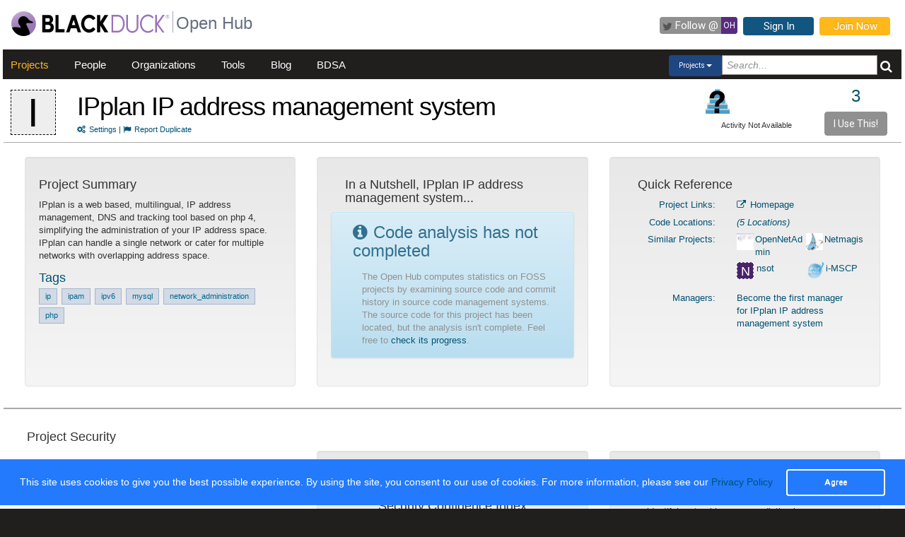

--- FILE ---
content_type: text/javascript; charset=utf-8
request_url: https://openhub.net/p/iptrack/similar_by_tags.js
body_size: 123
content:
$('#similar_projects').html("<table>\n<tr>\n<td valign=\'top\'>\n<a class=\'pull-left\' href=\'/p/opennetadmin\'>\n<img style=\"width:24px; height:24px; border:0 none;\" itemprop=\"image\" alt=\"OpenNetAdmin\" src=\"https://s3.amazonaws.com/cloud.ohloh.net/attachments/18598/desktop_small.png\" /><\/a>\n<a class=\'pull-left proj-name\' href=\'/p/opennetadmin\'>OpenNetAdmin<\/a>\n<\/td>\n<td valign=\'top\'>\n<a class=\'pull-left\' href=\'/p/netmagis\'>\n<img style=\"width:24px; height:24px; border:0 none;\" itemprop=\"image\" alt=\"Netmagis\" src=\"https://s3.amazonaws.com/cloud.ohloh.net/attachments/60170/logo_small.png\" /><\/a>\n<a class=\'pull-left proj-name\' href=\'/p/netmagis\'>Netmagis<\/a>\n<\/td>\n<\/tr>\n<tr>\n<td valign=\'top\'>\n<a class=\'pull-left\' href=\'/p/nsot-server\'>\n<p style=\'background-color:#4A246B; color:#FFF; border:1px dashed #FFF;       font-size:18px; line-height:24px; width:24px; height:24px;       text-align:center; float:left; margin-bottom:0; margin-top:0; margin-right:2px\'>N<\/p>\n<\/a>\n<a class=\'pull-left proj-name\' href=\'/p/nsot-server\'>nsot<\/a>\n<\/td>\n<td valign=\'top\'>\n<a class=\'pull-left\' href=\'/p/i-mscp\'>\n<img style=\"width:24px; height:24px; border:0 none;\" itemprop=\"image\" alt=\"i-MSCP\" src=\"https://s3.amazonaws.com/cloud.ohloh.net/attachments/83363/logo-github_small.png\" /><\/a>\n<a class=\'pull-left proj-name\' href=\'/p/i-mscp\'>i-MSCP<\/a>\n<\/td>\n<\/tr>\n<\/table>\n");
